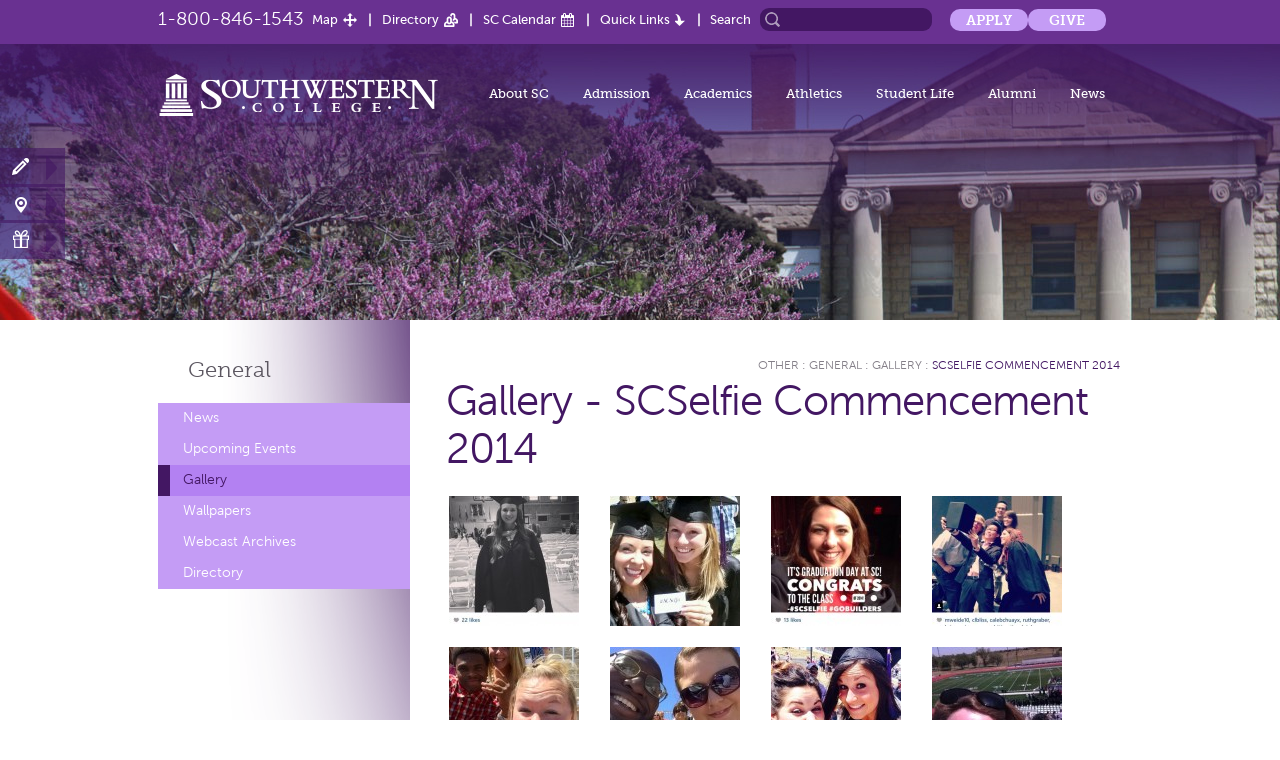

--- FILE ---
content_type: text/html; charset=utf-8
request_url: http://www.sckans.edu/other/general/gallery/view/439/
body_size: 9365
content:
<!DOCTYPE html PUBLIC "-//W3C//DTD XHTML 1.0 Transitional//EN" "http://www.w3.org/TR/xhtml1/DTD/xhtml1-transitional.dtd">
<html xmlns="http://www.w3.org/1999/xhtml">
<head>
	<meta http-equiv="Content-Type" content="text/html; charset=utf-8" />
	<meta name="viewport" content="width=device-width, minimum-scale=1.0, maximum-scale=1.0"/>
	<title>Other - Southwestern College</title>
	<meta name="description" content="">
	<meta name="google-translate-customization" content="119a6e0ce4ea23fc-e4edd5fcbf20f60b-g974459a7f74d385c-16"></meta>
	<script type="text/javascript">var sysUrl  = 'https://www.sckans.edu/';</script>
	<link href="https://www.sckans.edu/template/css/styles.css?v=6626dc7a23cd25d79cfb0dc5c12d08a3" rel="stylesheet" type="text/css" />		<script type="text/javascript" charset="utf-8" src="https://www.sckans.edu/template/js/conf/config.js?2896b6a76f3b7c1eccd3047a421b8511"></script>
	<script type="text/javascript" charset="utf-8" src="https://www.sckans.edu/template/js/libs/jquery-1.11.1.min.js?8101d596b2b8fa35fe3a634ea342d7c3"></script>
	<script type="text/javascript" charset="utf-8" src="https://www.sckans.edu/template/js/libs/modernizr.custom.24658.js?f74124068af64c8e3a53ac9feaf077f4"></script>
	<script type="text/javascript" charset="utf-8" src="https://www.sckans.edu/template/js/libs/blueimp-gallery.min.js?b72d3e7ce30725e0cf0cc28b48442fa4"></script>
	<script type="text/javascript" charset="utf-8" src="https://www.sckans.edu/template/js/libs/jquery.blueimp-gallery.js?e64ab3e1a1328ef7459bfa08983c94c9"></script>
	<script type="text/javascript" charset="utf-8" src="https://www.sckans.edu/template/js/libs/jquery-migrate-1.2.1.min.js?eb05d8d73b5b13d8d84308a4751ece96"></script>
	<script type="text/javascript" charset="utf-8" src="https://www.sckans.edu/template/js/libs/jquery.slick.js?bd47df405c83036eaaf09d34c9fac7bc"></script>
	<script type="text/javascript" charset="utf-8" src="https://www.sckans.edu/template/js/libs/jquery.class.extend.js?16aa5a7187c5dba22e112b1cddd016bd"></script>
	<script type="text/javascript" charset="utf-8" src="https://www.sckans.edu/template/js/libs/velocity.min.js?195ea0fceea6e450e3bb0a2160c0102a"></script>
	<script type="text/javascript" charset="utf-8" src="https://www.sckans.edu/template/js/libs/velocity.ui.min.js?d1880aa07d71a1af029bb12440fd8f87"></script>
	<script type="text/javascript" charset="utf-8" src="https://www.sckans.edu/template/js/libs/waypoints.min.js?5eab1a823ae8d3b4741a1b66e34018cc"></script>
	<script type="text/javascript" charset="utf-8" src="https://www.sckans.edu/template/js/libs/skrollr.min.js?f9cac9e051c503a013b6406dd0882e36"></script>
	<script type="text/javascript" charset="utf-8" src="https://www.sckans.edu/template/js/libs/jquery-ui.js?7822382c4912290b408981a139e9b912"></script>
	<script type="text/javascript" charset="utf-8" src="https://www.sckans.edu/template/js/libs/parsley.js?7199fdb5be97a5b7e8088bf6d2c9e438"></script>
	<script type="text/javascript" charset="utf-8" src="https://www.sckans.edu/template/js/libs/countUp.js?1402042a39a3b26174e774c835c87a7e"></script>
	<script type="text/javascript" charset="utf-8" src="https://www.sckans.edu/template/js/conf/config.js?2896b6a76f3b7c1eccd3047a421b8511"></script>
	<script type="text/javascript" charset="utf-8" src="https://www.sckans.edu/template/js/app/main.js?6a020f16ba103462f9a23fedeba3e659"></script>
		<!--[if IE]><script type="text/javascript" src="https://www.sckans.edu/template/js/libs/ie.js"></script><![endif]-->
		<script type="text/javascript">
	var gaJsHost = (("https:" == document.location.protocol) ? "https://ssl." : "http://www.");
	document.write(unescape("%3Cscript src='" + gaJsHost + "google-analytics.com/ga.js' type='text/javascript'%3E%3C/script%3E"));
	</script>
	<script type="text/javascript">
	try {
	var pageTracker = _gat._getTracker("UA-7831984-1");
	pageTracker._trackPageview();
	} catch(err) {}</script>
		<!--[if lte IE 9]>
		<link rel="stylesheet" type="text/css" href="https://www.sckans.edu/template/css/ie-lte9.css" />
	<![endif]-->
	<meta name="google-site-verification" content="NMAwst_Q_GiRl9iYP4iotVEq7wb9cA-ZeCa8gpEIz1A" />

		<!-- Google Tag Manager -->
	<script>(function(w,d,s,l,i){w[l]=w[l]||[];w[l].push({'gtm.start':
	new Date().getTime(),event:'gtm.js'});var f=d.getElementsByTagName(s)[0],
	j=d.createElement(s),dl=l!='dataLayer'?'&l='+l:'';j.async=true;j.src=
	'https://www.googletagmanager.com/gtm.js?id='+i+dl;f.parentNode.insertBefore(j,f);
	})(window,document,'script','dataLayer','GTM-N9JV4B7P');</script>
	<!-- End Google Tag Manager -->
	
	<!-- Google Tag Manager (noscript) -->
<noscript><iframe src="https://www.googletagmanager.com/ns.html?id=GTM-N9JV4B7P"
height="0" width="0" style="display:none;visibility:hidden"></iframe></noscript>
<!-- End Google Tag Manager (noscript) -->
	
	
	<!-- Markup (JSON-LD) structured in schema.org START -->
<script type="application/ld+json">
[null]
</script>
<!-- Markup (JSON-LD) structured in schema.org END -->
</head>

<body id="view" class="other galleries internal">


<div id="skrollr-body">

<div class="wrapper">
	
	<header id="header">
 <!--   -->
			<div class="upper-header">
			<div class="holder clearfix">
				<a href="tel:1-800-846-1543" class="phone">1-800-846-1543</a>
				<nav class="addnav">
					<ul>
						<li class="map"><a href="https://www.sckans.edu/maps-and-directions/">Map</a></li>
						<li class="directory"><a href="https://www.sckans.edu/directory/">Directory</a></li>
						<li class="calender"><a href="https://www.sckans.edu/news-and-events/calendar/">SC Calendar</a></li>
													<li class="quick-links">
							  <a href="#">Quick Links</a>
							  <ul class="dropdown-menu clearfix">
									<div class="drodown-col">
																		  <li><a href="https://learn.sckans.edu/" target="_blank">Blackboard</a></li>
																		  <li><a href="https://office.sckans.edu/" target="_blank">Webmail/Office 365</a></li>
																		  <li><a href="https://selfservice.sckans.edu/" target="_blank">Self-Service</a></li>
																		  <li><a href="https://www.sckans.edu/student-services/builderhealth/" target="_blank">BuilderHealth</a></li>
																		  <li><a href="https://www.sckans.edu/student-services/information-technology/" target="_blank">Guest Wi-Fi</a></li>
																		  <li><a href="https://www.sckans.edu/student-services/information-technology/" target="_blank">IT Helpdesk</a></li>
																		  <li><a href="https://www.sckans.edu/library/" target="_blank">Library</a></li>
																		  <li><a href="https://www.sckans.edu/bookstore" target="_blank">Bookstore</a></li>
																		  <li><a href="https://www.paycomonline.net/v4/ee/ee-login.php" target="_blank">Paycom</a></li>
																		  <li><a href="https://sckans.ricohtrac.com/" target="_blank">TRAC</a></li>
																		  <li><a href="https://www.sckans.edu/other/plant-operations-sodexo-campus-services/" target="_blank">Maintenance Request</a></li>
																		</div>
								</ul>
							</li>
											</ul>
				</nav>
				<form action="https://www.sckans.edu/search/" class="search-form">
					<fieldset>
						<label for="search">Search</label>
						<div class="box">
							<input id="search" type="search"  class="text" name="s" value="">
							<input type="submit" value="search">
						</div>
					</fieldset>
				</form>
					<ul class="additional-links">
				<li><a href="https://sckans.edu/apply">Apply</a></li>
				<li><a href="https://sckans.edu/give">Give</a></li>
				</ul>
			</div>
		</div>
    		<div class="header-holder">
			<strong class="logo">
		        		        	<a href="https://www.sckans.edu/campus/"><img src="https://www.sckans.edu/template/images/2014/logo.png" alt="SouthwesternCollege"></a>
		        

      		</strong>
      			<nav id="nav" class="open-close">
				<a href="#" class="opener">Menu</a>
				<ul class="slide">
					<li id="navAboutSC">
					  <a href="https://www.sckans.edu/about/">About SC</a>
					  <ul class="dropdown-menu">
					      						<li>
  						  <a href="https://www.sckans.edu/about/quick-facts/" >Quick Facts</a>
  						    						</li>
  						  						<li>
  						  <a href="https://www.sckans.edu/about/history/" >History</a>
  						    						</li>
  						  						<li>
  						  <a href="https://www.sckans.edu/about/administrative-offices/" >Administrative Offices</a>
  						    						</li>
  						  						<li>
  						  <a href="https://www.sckans.edu/about/registrar/" >Registrar</a>
  						    						</li>
  						  						<li>
  						  <a href="https://www.sckans.edu/about/campus-tour/" >Campus Tour</a>
  						    						</li>
  						  						<li>
  						  <a href="https://www.sckans.edu/about/traditions/" >Traditions</a>
  						    						</li>
  						  						<li>
  						  <a href="https://www.sckans.edu/about/faqs/" >FAQs</a>
  						    						</li>
  						  						<li>
  						  <a href="https://www.sckans.edu/about/employment/" >Employment At SC</a>
  						    						</li>
  						  						<li>
  						  <a href="https://www.sckans.edu/about/mission/" >Mission</a>
  						    						</li>
  						  						<li>
  						  <a href="https://www.sckans.edu/about/helpful-forms-and-links/" >Helpful Forms & Links</a>
  						    						</li>
  						  						<li>
  						  <a href="https://www.sckans.edu/about/affiliated-institutes/" >Affiliated Institutes</a>
  						    						  <ul class="dropdown-menu">
                  <li><a href="http://www.institutefordiscipleship.org/" target="_blank">Institute for Discipleship</a></li>
                  <li><a href="http://www.sckans.edu/other/sc-learning-center">SC Learning Center</a></li>
							  </ul>
							    						</li>
  											  </ul>
					</li>

					<li id="navAdmission">
						<a href="https://www.sckans.edu/admissions/">Admission</a>
						<ul class="dropdown-menu">
							<li><a href="https://www.sckans.edu/admissions/about-sc/">About SC</a><ul class='dropdown-menu'><li>
							<a href="https://www.sckans.edu/admissions/degrees/">Degrees</a></li><li>
							<a href="https://www.sckans.edu/admissions/location/">Location</a></li><li>
							<a href="https://www.sckans.edu/admissions/campus-life/">Campus Life</a></li><li>
							<a href="https://www.sckans.edu/admissions/athletics--activities/">Athletics & Activities</a></li><li>
							<a href="https://www.sckans.edu/admissions/parents--families/">Parents & Families</a></li></ul></li><li><a href="https://www.sckans.edu/admissions/admission-process/">Admission Process</a><ul class='dropdown-menu'><li>
							<a href="https://www.sckans.edu/admissions/apply-now/">Apply Now</a></li><li>
							<a href="https://www.sckans.edu/admissions/international-students/">International Students</a></li><li>
							<a href="https://www.sckans.edu/admissions/transfer-to-sc/">Transfer to SC</a></li></ul></li><li><a href="https://www.sckans.edu/admissions/financial-aid/">Financial Aid</a><ul class='dropdown-menu'><li>
							<a href="https://www.sckans.edu/admissions/applying-for-financial-aid/">Applying for Financial Aid</a></li><li>
							<a href="https://www.sckans.edu/admissions/affordability/">Affordability</a></li><li>
							<a href="https://www.sckans.edu/admissions/scholarships--grants/">Scholarships & Grants</a></li></ul></li><li><a href="https://www.sckans.edu/admissions/return-on-investment/">Return On Investment</a><ul class='dropdown-menu'><li>
							<a href="https://www.sckans.edu/admissions/is-college-worth-it/">Is College Worth It?</a></li><li>
							<a href="https://www.sckans.edu/admissions/earnings-gap/">Earnings Gap</a></li><li>
							<a href="https://www.sckans.edu/admissions/straight-talk-for-parents/">Straight Talk for Parents</a></li><li>
							<a href="https://www.sckans.edu/admissions/what-are-sc-grads-doing/">What Are SC Grads Doing?</a></li></ul></li><li><a href="https://www.sckans.edu/admissions/visit-sc/">Visit SC</a><ul class='dropdown-menu'><li>
							<a href="https://www.sckans.edu/admissions/schedule-a-visit/">Schedule a Visit</a></li><li>
							<a href="https://www.sckans.edu/admissions/directions/">Directions</a></li><li>
							<a href="https://www.sckans.edu/admissions/college-fairs/">College Fairs</a></li></ul></li><li><a href="https://www.sckans.edu/admissions/contact-us/">Contact Us</a></li><li><a href="https://www.sckans.edu/admissions/more-information/">More Information</a></li><li><a href="https://www.sckans.edu/admissions/builder-profiles/">Builder Profiles</a><ul class='dropdown-menu'><li>
							<a href="https://www.sckans.edu/admissions/jay-buffum/">Jay Buffum</a></li><li>
							<a href="https://www.sckans.edu/admissions/marissa-evans/">Marissa Evans</a></li><li>
							<a href="https://www.sckans.edu/admissions/myron-fisher/">Myron Fisher</a></li><li>
							<a href="https://www.sckans.edu/admissions/kaela-massey/">Kaela Massey</a></li><li>
							<a href="https://www.sckans.edu/admissions/tony-mendoza/">Tony Mendoza</a></li><li>
							<a href="https://www.sckans.edu/admissions/tierney-sutton/">Tierney Sutton</a></li><li>
							<a href="https://www.sckans.edu/admissions/hanna-white/">Hanna White</a></li></ul></li><li><a href="https://www.sckans.edu/admissions/directory/">Directory</a></li>						</ul>
					</li>


					<li id="navAcademics">
					  <a href="https://www.sckans.edu/academics/">Academics</a>
				  	<ul class="dropdown-menu">
  						<li><a href="https://www.sckans.edu/undergraduate/">Undergraduate</a>
  							<ul class="dropdown-menu">
<li><a href="https://www.sckans.edu/undergraduate/biology/">Biology</a></li>
<li><a href="https://www.sckans.edu/undergraduate/business/">Business</a></li>
<li><a href="https://www.sckans.edu/undergraduate/chemistry/">Chemistry</a></li>
<li><a href="https://www.sckans.edu/undergraduate/communication/">Communication</a></li>
<li><a href="https://www.sckans.edu/undergraduate/computer-science/">Computer Science</a></li>
<li><a href="https://www.sckans.edu/undergraduate/criminal-justice/">Criminal Justice & Legal Studies</a></li>
<li><a href="https://www.sckans.edu/undergraduate/digital-arts/">Digital Arts</a></li>
<li><a href="https://www.sckans.edu/undergraduate/education/">Education</a></li>
<li><a href="https://www.sckans.edu/undergraduate/english/">English</a></li>
<li><a href="https://www.sckans.edu/undergraduate/general-studies/">General Studies</a></li>
<li><a href="https://www.sckans.edu/undergraduate/health-science/">Health Science</a></li>
<li><a href="https://www.sckans.edu/undergraduate/honors-program/">Honors Program</a></li>
<li><a href="https://www.sckans.edu/undergraduate/liberal-arts-and-sciences/">Liberal Arts & Sciences</a></li>
<li><a href="https://www.sckans.edu/undergraduate/mathematics/">Mathematics</a></li>
<li><a href="https://www.sckans.edu/undergraduate/nursing/">Nursing</a></li>
<li><a href="https://www.sckans.edu/undergraduate/philosophy-religion/">Philosophy & Religion</a></li>
<li><a href="https://www.sckans.edu/undergraduate/physical-education/">Physical Education</a></li>
<li><a href="https://www.sckans.edu/undergraduate/psychology/">Psychology</a></li>
<li><a href="https://www.sckans.edu/undergraduate/sustainability-and-environmental-studies/">Sustainability & Environmental Studies</a></li>
</ul>
  						</li>
  						<li><a href="https://www.sckans.edu/graduate/">Graduate</a>
  							<ul class="dropdown-menu">
<li><a href="https://www.sckans.edu/graduate/business-mba/">Business (MBA)</a></li>
<li><a href="https://www.sckans.edu/graduate/doctor-of-medical-science-dmsc/">Doctor of Medical Science (DMSc)</a></li>
<li><a href="https://www.sckans.edu/graduate/education-med/">Education (MED/EdD)</a></li>
<li><a href="https://www.sckans.edu/graduate/physician-associate-studies/">Physician Associate Studies</a></li>
<li><a href="https://www.sckans.edu/graduate/online-programs/">PS/Global Online Programs</a></li>
</ul>
  						</li>
  						<li><a href="https://www.sckans.edu/library/">Library</a></li>
  						<li><a href="http://www.sckans.edu/other/faculty-resources" >Faculty Resources</a></li>						
  					</ul>
					</li>
					<li id="navAthletics"><a href="http://www.buildersports.com/" target="_blank">Athletics</a></li>
					<li id="navStudentLife">
					  <a href="https://www.sckans.edu/student-life/">Student Life</a>
					  <ul class="dropdown-menu">
  						<li><a href="https://www.sckans.edu/activities/">Activities</a>
  							<ul class="dropdown-menu">
<li><a href="https://www.sckans.edu/activities/beta-beta-beta/">Beta Beta Beta</a></li>
<li><a href="https://www.sckans.edu/activities/deca/">Builder DECA</a></li>
<li><a href="https://www.sckans.edu/activities/ministry/">Campus Ministry</a></li>
<li><a href="https://www.sckans.edu/activities/campus-players/">Campus Players</a></li>
<li><a href="https://www.sckans.edu/activities/chapel/">Chapel</a></li>
<li><a href="https://www.sckans.edu/activities/discipleship/">Discipleship</a></li>
<li><a href="https://www.sckans.edu/activities/edbuilders/">EdBuilders</a></li>
<li><a href="https://www.sckans.edu/activities/honors-program/">Honors Program</a></li>
<li><a href="https://www.sckans.edu/activities/interact/">InterAct</a></li>
<li><a href="https://www.sckans.edu/activities/jinx-radio/">Jinx Radio</a></li>
<li><a href="https://www.sckans.edu/activities/leadership/">Leadership</a></li>
<li><a href="https://www.sckans.edu/activities/music/">Music</a></li>
<li><a href="https://www.sckans.edu/activities/pi-gamma-mu/">Pi Gamma Mu</a></li>
<li><a href="https://www.sckans.edu/activities/pre-law/">Pre-Law</a></li>
<li><a href="https://www.sckans.edu/activities/publications/">Publications</a></li>
<li><a href="https://www.sckans.edu/activities/service-learning/">Service Learning</a></li>
<li><a href="https://www.sckans.edu/activities/sga/">SGA</a></li>
<li><a href="https://www.sckans.edu/activities/student-foundation-stufu/">Student Foundation (STUFU) </a></li>
<li><a href="https://www.sckans.edu/activities/student-organizations/">Student Organizations</a></li>
<li><a href="https://www.sckans.edu/activities/theatre-arts/">Theatre Arts</a></li>
<li><a href="https://www.sckans.edu/activities/worship-outreach/">Worship Outreach</a></li>
</ul>
  						</li>
  						<li><a href="https://www.sckans.edu/student-services/">Student Services</a>
  							<ul class="dropdown-menu">
<li><a href="https://www.sckans.edu/student-services/student-accounts/">Billing/Student Accounts</a></li>
<li><a href="https://www.sckans.edu/student-services/blackboard/">Blackboard</a></li>
<li><a href="https://www.sckans.edu/student-services/bookstore/">Bookstore</a></li>
<li><a href="https://www.sckans.edu/student-services/builderhealth/">BuilderHealth</a></li>
<li><a href="https://www.sckans.edu/student-services/builders-abroad/">Builders Abroad</a></li>
<li><a href="https://www.sckans.edu/student-services/campus-life/">Campus Life</a></li>
<li><a href="https://www.sckans.edu/student-services/career-center/">Center for Career & Vocation</a></li>
<li><a href="https://www.sckans.edu/student-services/commencement/">Commencement</a></li>
<li><a href="https://www.sckans.edu/student-services/dining-services/">Dining Services</a></li>
<li><a href="https://www.sckans.edu/student-services/disability-services/">Disability Services</a></li>
<li><a href="https://www.sckans.edu/student-services/financial-aid/">Financial Aid</a></li>
<li><a href="https://www.sckans.edu/student-services/information-technology/">Information Technology - OculusIT</a></li>
<li><a href="https://www.sckans.edu/student-services/international-student-information/">International Student Information</a></li>
<li><a href="https://www.sckans.edu/student-services/library/">Library</a></li>
<li><a href="https://www.sckans.edu/student-services/moundbuilder-market/">Moundbuilder Market</a></li>
<li><a href="https://www.sckans.edu/student-services/quantitative-literacy-center/">Quantitative Literacy Center</a></li>
<li><a href="https://www.sckans.edu/student-services/registrars-office/">Registrar's Office</a></li>
<li><a href="https://www.sckans.edu/student-services/residence-life/">Residence Life</a></li>
<li><a href="https://www.sckans.edu/student-services/safety-and-security/">Safety & Security</a></li>
<li><a href="https://www.sckans.edu/student-services/self-service/">Self-Service</a></li>
<li><a href="https://www.sckans.edu/student-services/student-affairs/">Student Affairs</a></li>
<li><a href="https://www.sckans.edu/student-services/student-success-and-retention/">Student Success & Retention</a></li>
<li><a href="https://www.sckans.edu/student-services/title-ix-sexual-misconduct/">Title IX - Sexual Misconduct</a></li>
</ul>
  						</li>
  					</ul>
					</li>
					<li id="navAlumni">
					  <a href="https://www.sckans.edu/alumni-and-friends/">Alumni</a>
					  <ul class="dropdown-menu left">
  						<li><a href="https://www.sckans.edu/giving-to-sc/">Giving to SC</a>
  							<ul class="dropdown-menu">
<li><a href="https://www.sckans.edu/giving-to-sc/builder-fund/">Builder Fund</a></li>
<li><a href="https://www.sckans.edu/giving-to-sc/donor-spotlight/">Donor Spotlight</a></li>
<li><a href="https://www.sckans.edu/giving-to-sc/gift-planning/">Gift & Estate Planning</a></li>
<li><a href="https://www.sckans.edu/giving-to-sc/institutional-advancement/">Institutional Advancement Staff</a></li>
<li><a href="https://www.sckans.edu/giving-to-sc/make-a-gift/">Make a Gift</a></li>
<li><a href="https://www.sckans.edu/giving-to-sc/memorial-tribute-gifts/">Memorial & Tribute Gifts</a></li>
<li><a href="https://www.sckans.edu/giving-to-sc/recognition-clubs/">Recognition Clubs</a></li>
<li><a href="https://www.sckans.edu/giving-to-sc/gift-options/">Ways to Give</a></li>
</ul>

  						</li>
  				
  						<li><a href="https://www.sckans.edu/connecting-to-sc/">Connecting to SC</a>
  							<ul class="dropdown-menu">
<li><a href="https://www.sckans.edu/connecting-to-sc/alumni-news/">Alumni News</a></li>
<li><a href="https://www.sckans.edu/connecting-to-sc/connect-with-alumni/">Connect with Alumni</a></li>
<li><a href="https://www.sckans.edu/connecting-to-sc/halls-of-fame/">Halls of Fame</a></li>
<li><a href="https://www.sckans.edu/connecting-to-sc/history/">History</a></li>
<li><a href="https://www.sckans.edu/connecting-to-sc/homecoming/">Homecoming</a></li>
<li><a href="https://www.sckans.edu/connecting-to-sc/refer-a-student/">Refer A Student</a></li>
<li><a href="https://www.sckans.edu/connecting-to-sc/sc-merchandise/">SC Merchandise</a></li>
<li><a href="https://www.sckans.edu/connecting-to-sc/the-southwesterner/">The Southwesterner</a></li>
<li><a href="https://www.sckans.edu/connecting-to-sc/transcripts/">Transcripts</a></li>
<li><a href="https://www.sckans.edu/connecting-to-sc/update-your-information/">Update Your Information</a></li>
<li><a href="https://www.sckans.edu/connecting-to-sc/yearbook-archive/">Yearbook Archive</a></li>
</ul>
  						</li>
  					</ul>
					</li>
					<li id="navNews">
					  <a href="https://www.sckans.edu/news-and-events/">News</a>
					  <ul class="dropdown-menu left">
  						  						<li><a href="https://www.sckans.edu/news-and-events/news/" >News</a></li>
  						  						<li><a href="https://www.sckans.edu/news-and-events/calendar/" >Upcoming Events</a></li>
  						  						<li><a href="https://www.sckans.edu/news-and-events/stay-informed/" >Social Media</a></li>
  						  						<li><a href="https://www.sckans.edu/news-and-events/webcasts/" >Webcasts</a></li>
  						  						<li><a href="https://www.sckans.edu/news-and-events/photo-gallery/" >Photo Galleries</a></li>
  						  						<li><a href="https://www.sckans.edu/news-and-events/southwesterner/" >The Southwesterner</a></li>
  						  						<li><a href="https://www.sckans.edu/other/camps-and-conferences/">Camps and Conferences</a></li>
  						<li><a href="https://www.sckans.edu/other/richardson-performing-arts-center/">Richardson Performing Arts Center</a></li>
  					</ul>
					</li>
				</ul>
			</nav>
			<nav class="additional-nav">
				<ul>
					<li class="apply"><a href="https://www.sckans.edu/admissions/apply-now/">Apply Now!</a></li>
					<li class="visit"><a href="https://www.sckans.edu/admissions/visit-sc/">Visit Campus</a></li>
					<li class="gift"><a href="https://www.sckans.edu/makeagift/">Make a Gift</a></li>
				</ul>
			</nav>		</div>
	</header>
	<main id="main" role="main">
				<div class="visual bg-stretch">
				<img src="https://www.sckans.edu/template/images/2014/img2.jpg" alt="SC">
			</div>
										 			<div class="open-close">
				<a href="#" class="opener deparment-opener">Tap for more information</a>
				<nav class="slide asidenav"><ul>
<li class=""><a href="https://www.sckans.edu/other/general/news/">News</a></li><li class=""><a href="https://www.sckans.edu/other/general/calendar/">Upcoming Events</a></li><li class="active"><a href="https://www.sckans.edu/other/general/gallery/">Gallery</a></li><li class=""><a href="https://www.sckans.edu/other/general/wallpapers/">Wallpapers</a></li><li class=""><a href="https://www.sckans.edu/other/general/webcast-archives/">Webcast Archives</a></li><li><a href="https://www.sckans.edu/other/general/directory/">Directory</a></li></ul>
</nav>
			</div>
						<div id="twocolumns">
				<aside id="sidebar">
										<h2><a href="https://www.sckans.edu/other/general/">General</a></h2>
										<nav class="asidenav regular"><ul>
<li class=""><a href="https://www.sckans.edu/other/general/news/">News</a></li><li class=""><a href="https://www.sckans.edu/other/general/calendar/">Upcoming Events</a></li><li class="active"><a href="https://www.sckans.edu/other/general/gallery/">Gallery</a></li><li class=""><a href="https://www.sckans.edu/other/general/wallpapers/">Wallpapers</a></li><li class=""><a href="https://www.sckans.edu/other/general/webcast-archives/">Webcast Archives</a></li><li><a href="https://www.sckans.edu/other/general/directory/">Directory</a></li></ul>
</nav>
				</aside>
				<article id="content">
					<div class="breadCrumbs"><a href="https://www.sckans.edu/other/">Other</a> : <a href="https://www.sckans.edu/other/general/" >General</a> : <a href="https://www.sckans.edu/other/general/gallery/" >Gallery</a> : <a href="https://www.sckans.edu/other/general/gallery/view/439/?scselfie-commencement-2014" class="active">SCSelfie Commencement 2014</a></div>
									<h1>Gallery - SCSelfie Commencement 2014</h1><div id="photo-gallery-items">						<div class="gallery-item"><a href="https://www.sckans.edu/file/8366?g&l" rel="lightbox[album]" title="SCSelfie Commencement 2014 - SCSelfie Commencement 2014"><img src="https://www.sckans.edu/file/8366?g&s" alt="SCSelfie Commencement 2014" /></a></div>						<div class="gallery-item"><a href="https://www.sckans.edu/file/8367?g&l" rel="lightbox[album]" title="SCSelfie Commencement 2014 - SCSelfie Commencement 2014"><img src="https://www.sckans.edu/file/8367?g&s" alt="SCSelfie Commencement 2014" /></a></div>						<div class="gallery-item"><a href="https://www.sckans.edu/file/8368?g&l" rel="lightbox[album]" title="SCSelfie Commencement 2014 - SCSelfie Commencement 2014"><img src="https://www.sckans.edu/file/8368?g&s" alt="SCSelfie Commencement 2014" /></a></div>						<div class="gallery-item"><a href="https://www.sckans.edu/file/8369?g&l" rel="lightbox[album]" title="SCSelfie Commencement 2014 - SCSelfie Commencement 2014"><img src="https://www.sckans.edu/file/8369?g&s" alt="SCSelfie Commencement 2014" /></a></div>						<div class="gallery-item"><a href="https://www.sckans.edu/file/8370?g&l" rel="lightbox[album]" title="SCSelfie Commencement 2014 - SCSelfie Commencement 2014"><img src="https://www.sckans.edu/file/8370?g&s" alt="SCSelfie Commencement 2014" /></a></div>						<div class="gallery-item"><a href="https://www.sckans.edu/file/8371?g&l" rel="lightbox[album]" title="SCSelfie Commencement 2014 - SCSelfie Commencement 2014"><img src="https://www.sckans.edu/file/8371?g&s" alt="SCSelfie Commencement 2014" /></a></div>						<div class="gallery-item"><a href="https://www.sckans.edu/file/8372?g&l" rel="lightbox[album]" title="SCSelfie Commencement 2014 - SCSelfie Commencement 2014"><img src="https://www.sckans.edu/file/8372?g&s" alt="SCSelfie Commencement 2014" /></a></div>						<div class="gallery-item"><a href="https://www.sckans.edu/file/8373?g&l" rel="lightbox[album]" title="SCSelfie Commencement 2014 - SCSelfie Commencement 2014"><img src="https://www.sckans.edu/file/8373?g&s" alt="SCSelfie Commencement 2014" /></a></div>						<div class="gallery-item"><a href="https://www.sckans.edu/file/8374?g&l" rel="lightbox[album]" title="SCSelfie Commencement 2014 - SCSelfie Commencement 2014"><img src="https://www.sckans.edu/file/8374?g&s" alt="SCSelfie Commencement 2014" /></a></div>						<div class="gallery-item"><a href="https://www.sckans.edu/file/8375?g&l" rel="lightbox[album]" title="SCSelfie Commencement 2014 - SCSelfie Commencement 2014"><img src="https://www.sckans.edu/file/8375?g&s" alt="SCSelfie Commencement 2014" /></a></div>						<div class="gallery-item"><a href="https://www.sckans.edu/file/8376?g&l" rel="lightbox[album]" title="SCSelfie Commencement 2014 - SCSelfie Commencement 2014"><img src="https://www.sckans.edu/file/8376?g&s" alt="SCSelfie Commencement 2014" /></a></div>						<div class="gallery-item"><a href="https://www.sckans.edu/file/8377?g&l" rel="lightbox[album]" title="SCSelfie Commencement 2014 - SCSelfie Commencement 2014"><img src="https://www.sckans.edu/file/8377?g&s" alt="SCSelfie Commencement 2014" /></a></div>						<div class="gallery-item"><a href="https://www.sckans.edu/file/8378?g&l" rel="lightbox[album]" title="SCSelfie Commencement 2014 - SCSelfie Commencement 2014"><img src="https://www.sckans.edu/file/8378?g&s" alt="SCSelfie Commencement 2014" /></a></div>						<div class="gallery-item"><a href="https://www.sckans.edu/file/8379?g&l" rel="lightbox[album]" title="SCSelfie Commencement 2014 - SCSelfie Commencement 2014"><img src="https://www.sckans.edu/file/8379?g&s" alt="SCSelfie Commencement 2014" /></a></div>						<div class="gallery-item"><a href="https://www.sckans.edu/file/8380?g&l" rel="lightbox[album]" title="SCSelfie Commencement 2014 - SCSelfie Commencement 2014"><img src="https://www.sckans.edu/file/8380?g&s" alt="SCSelfie Commencement 2014" /></a></div>						<div class="gallery-item"><a href="https://www.sckans.edu/file/8381?g&l" rel="lightbox[album]" title="SCSelfie Commencement 2014 - SCSelfie Commencement 2014"><img src="https://www.sckans.edu/file/8381?g&s" alt="SCSelfie Commencement 2014" /></a></div>						<div class="gallery-item"><a href="https://www.sckans.edu/file/8382?g&l" rel="lightbox[album]" title="SCSelfie Commencement 2014 - SCSelfie Commencement 2014"><img src="https://www.sckans.edu/file/8382?g&s" alt="SCSelfie Commencement 2014" /></a></div>						<div class="gallery-item"><a href="https://www.sckans.edu/file/8383?g&l" rel="lightbox[album]" title="SCSelfie Commencement 2014 - SCSelfie Commencement 2014"><img src="https://www.sckans.edu/file/8383?g&s" alt="SCSelfie Commencement 2014" /></a></div>						<div class="gallery-item"><a href="https://www.sckans.edu/file/8384?g&l" rel="lightbox[album]" title="SCSelfie Commencement 2014 - SCSelfie Commencement 2014"><img src="https://www.sckans.edu/file/8384?g&s" alt="SCSelfie Commencement 2014" /></a></div>						<div class="gallery-item"><a href="https://www.sckans.edu/file/8385?g&l" rel="lightbox[album]" title="SCSelfie Commencement 2014 - SCSelfie Commencement 2014"><img src="https://www.sckans.edu/file/8385?g&s" alt="SCSelfie Commencement 2014" /></a></div>						<div class="gallery-item"><a href="https://www.sckans.edu/file/8386?g&l" rel="lightbox[album]" title="SCSelfie Commencement 2014 - SCSelfie Commencement 2014"><img src="https://www.sckans.edu/file/8386?g&s" alt="SCSelfie Commencement 2014" /></a></div>						<div class="gallery-item"><a href="https://www.sckans.edu/file/8387?g&l" rel="lightbox[album]" title="SCSelfie Commencement 2014 - SCSelfie Commencement 2014"><img src="https://www.sckans.edu/file/8387?g&s" alt="SCSelfie Commencement 2014" /></a></div>						<div class="gallery-item"><a href="https://www.sckans.edu/file/8388?g&l" rel="lightbox[album]" title="SCSelfie Commencement 2014 - SCSelfie Commencement 2014"><img src="https://www.sckans.edu/file/8388?g&s" alt="SCSelfie Commencement 2014" /></a></div>						<div class="gallery-item"><a href="https://www.sckans.edu/file/8389?g&l" rel="lightbox[album]" title="SCSelfie Commencement 2014 - SCSelfie Commencement 2014"><img src="https://www.sckans.edu/file/8389?g&s" alt="SCSelfie Commencement 2014" /></a></div>						<div class="gallery-item"><a href="https://www.sckans.edu/file/8390?g&l" rel="lightbox[album]" title="SCSelfie Commencement 2014 - SCSelfie Commencement 2014"><img src="https://www.sckans.edu/file/8390?g&s" alt="SCSelfie Commencement 2014" /></a></div>						<div class="gallery-item"><a href="https://www.sckans.edu/file/8391?g&l" rel="lightbox[album]" title="SCSelfie Commencement 2014 - SCSelfie Commencement 2014"><img src="https://www.sckans.edu/file/8391?g&s" alt="SCSelfie Commencement 2014" /></a></div>						<div class="gallery-item"><a href="https://www.sckans.edu/file/8392?g&l" rel="lightbox[album]" title="SCSelfie Commencement 2014 - SCSelfie Commencement 2014"><img src="https://www.sckans.edu/file/8392?g&s" alt="SCSelfie Commencement 2014" /></a></div>						<div class="gallery-item"><a href="https://www.sckans.edu/file/8393?g&l" rel="lightbox[album]" title="SCSelfie Commencement 2014 - SCSelfie Commencement 2014"><img src="https://www.sckans.edu/file/8393?g&s" alt="SCSelfie Commencement 2014" /></a></div>						<div class="gallery-item"><a href="https://www.sckans.edu/file/8394?g&l" rel="lightbox[album]" title="SCSelfie Commencement 2014 - SCSelfie Commencement 2014"><img src="https://www.sckans.edu/file/8394?g&s" alt="SCSelfie Commencement 2014" /></a></div>						<div class="gallery-item"><a href="https://www.sckans.edu/file/8395?g&l" rel="lightbox[album]" title="SCSelfie Commencement 2014 - SCSelfie Commencement 2014"><img src="https://www.sckans.edu/file/8395?g&s" alt="SCSelfie Commencement 2014" /></a></div>						<div class="gallery-item"><a href="https://www.sckans.edu/file/8396?g&l" rel="lightbox[album]" title="SCSelfie Commencement 2014 - SCSelfie Commencement 2014"><img src="https://www.sckans.edu/file/8396?g&s" alt="SCSelfie Commencement 2014" /></a></div>						<div class="gallery-item"><a href="https://www.sckans.edu/file/8397?g&l" rel="lightbox[album]" title="SCSelfie Commencement 2014 - SCSelfie Commencement 2014"><img src="https://www.sckans.edu/file/8397?g&s" alt="SCSelfie Commencement 2014" /></a></div>						<div class="gallery-item"><a href="https://www.sckans.edu/file/8398?g&l" rel="lightbox[album]" title="SCSelfie Commencement 2014 - SCSelfie Commencement 2014"><img src="https://www.sckans.edu/file/8398?g&s" alt="SCSelfie Commencement 2014" /></a></div>						<div class="gallery-item"><a href="https://www.sckans.edu/file/8399?g&l" rel="lightbox[album]" title="SCSelfie Commencement 2014 - SCSelfie Commencement 2014"><img src="https://www.sckans.edu/file/8399?g&s" alt="SCSelfie Commencement 2014" /></a></div>						<div class="gallery-item"><a href="https://www.sckans.edu/file/8400?g&l" rel="lightbox[album]" title="SCSelfie Commencement 2014 - SCSelfie Commencement 2014"><img src="https://www.sckans.edu/file/8400?g&s" alt="SCSelfie Commencement 2014" /></a></div>						<div class="gallery-item"><a href="https://www.sckans.edu/file/8401?g&l" rel="lightbox[album]" title="SCSelfie Commencement 2014 - SCSelfie Commencement 2014"><img src="https://www.sckans.edu/file/8401?g&s" alt="SCSelfie Commencement 2014" /></a></div>						<div class="gallery-item"><a href="https://www.sckans.edu/file/8402?g&l" rel="lightbox[album]" title="SCSelfie Commencement 2014 - SCSelfie Commencement 2014"><img src="https://www.sckans.edu/file/8402?g&s" alt="SCSelfie Commencement 2014" /></a></div>						<div class="gallery-item"><a href="https://www.sckans.edu/file/8403?g&l" rel="lightbox[album]" title="SCSelfie Commencement 2014 - SCSelfie Commencement 2014"><img src="https://www.sckans.edu/file/8403?g&s" alt="SCSelfie Commencement 2014" /></a></div>						<div class="gallery-item"><a href="https://www.sckans.edu/file/8404?g&l" rel="lightbox[album]" title="SCSelfie Commencement 2014 - SCSelfie Commencement 2014"><img src="https://www.sckans.edu/file/8404?g&s" alt="SCSelfie Commencement 2014" /></a></div>						<div class="gallery-item"><a href="https://www.sckans.edu/file/8405?g&l" rel="lightbox[album]" title="SCSelfie Commencement 2014 - SCSelfie Commencement 2014"><img src="https://www.sckans.edu/file/8405?g&s" alt="SCSelfie Commencement 2014" /></a></div>						<div class="gallery-item"><a href="https://www.sckans.edu/file/8406?g&l" rel="lightbox[album]" title="SCSelfie Commencement 2014 - SCSelfie Commencement 2014"><img src="https://www.sckans.edu/file/8406?g&s" alt="SCSelfie Commencement 2014" /></a></div>						<div class="gallery-item"><a href="https://www.sckans.edu/file/8407?g&l" rel="lightbox[album]" title="SCSelfie Commencement 2014 - SCSelfie Commencement 2014"><img src="https://www.sckans.edu/file/8407?g&s" alt="SCSelfie Commencement 2014" /></a></div>						<div class="gallery-item"><a href="https://www.sckans.edu/file/8408?g&l" rel="lightbox[album]" title="SCSelfie Commencement 2014 - SCSelfie Commencement 2014"><img src="https://www.sckans.edu/file/8408?g&s" alt="SCSelfie Commencement 2014" /></a></div>						<div class="gallery-item"><a href="https://www.sckans.edu/file/8409?g&l" rel="lightbox[album]" title="SCSelfie Commencement 2014 - SCSelfie Commencement 2014"><img src="https://www.sckans.edu/file/8409?g&s" alt="SCSelfie Commencement 2014" /></a></div>						<div class="gallery-item"><a href="https://www.sckans.edu/file/8410?g&l" rel="lightbox[album]" title="SCSelfie Commencement 2014 - SCSelfie Commencement 2014"><img src="https://www.sckans.edu/file/8410?g&s" alt="SCSelfie Commencement 2014" /></a></div>						<div class="gallery-item"><a href="https://www.sckans.edu/file/8411?g&l" rel="lightbox[album]" title="SCSelfie Commencement 2014 - SCSelfie Commencement 2014"><img src="https://www.sckans.edu/file/8411?g&s" alt="SCSelfie Commencement 2014" /></a></div>						<div class="gallery-item"><a href="https://www.sckans.edu/file/8412?g&l" rel="lightbox[album]" title="SCSelfie Commencement 2014 - SCSelfie Commencement 2014"><img src="https://www.sckans.edu/file/8412?g&s" alt="SCSelfie Commencement 2014" /></a></div>						<div class="gallery-item"><a href="https://www.sckans.edu/file/8413?g&l" rel="lightbox[album]" title="SCSelfie Commencement 2014 - SCSelfie Commencement 2014"><img src="https://www.sckans.edu/file/8413?g&s" alt="SCSelfie Commencement 2014" /></a></div>						<div class="gallery-item"><a href="https://www.sckans.edu/file/8414?g&l" rel="lightbox[album]" title="SCSelfie Commencement 2014 - SCSelfie Commencement 2014"><img src="https://www.sckans.edu/file/8414?g&s" alt="SCSelfie Commencement 2014" /></a></div>						<div class="gallery-item"><a href="https://www.sckans.edu/file/8415?g&l" rel="lightbox[album]" title="SCSelfie Commencement 2014 - SCSelfie Commencement 2014"><img src="https://www.sckans.edu/file/8415?g&s" alt="SCSelfie Commencement 2014" /></a></div>						<div class="gallery-item"><a href="https://www.sckans.edu/file/8416?g&l" rel="lightbox[album]" title="SCSelfie Commencement 2014 - SCSelfie Commencement 2014"><img src="https://www.sckans.edu/file/8416?g&s" alt="SCSelfie Commencement 2014" /></a></div>						<div class="gallery-item"><a href="https://www.sckans.edu/file/8417?g&l" rel="lightbox[album]" title="SCSelfie Commencement 2014 - SCSelfie Commencement 2014"><img src="https://www.sckans.edu/file/8417?g&s" alt="SCSelfie Commencement 2014" /></a></div>						<div class="gallery-item"><a href="https://www.sckans.edu/file/8418?g&l" rel="lightbox[album]" title="SCSelfie Commencement 2014 - SCSelfie Commencement 2014"><img src="https://www.sckans.edu/file/8418?g&s" alt="SCSelfie Commencement 2014" /></a></div>						<div class="gallery-item"><a href="https://www.sckans.edu/file/8419?g&l" rel="lightbox[album]" title="SCSelfie Commencement 2014 - SCSelfie Commencement 2014"><img src="https://www.sckans.edu/file/8419?g&s" alt="SCSelfie Commencement 2014" /></a></div>						<div class="gallery-item"><a href="https://www.sckans.edu/file/8420?g&l" rel="lightbox[album]" title="SCSelfie Commencement 2014 - SCSelfie Commencement 2014"><img src="https://www.sckans.edu/file/8420?g&s" alt="SCSelfie Commencement 2014" /></a></div>						<div class="gallery-item"><a href="https://www.sckans.edu/file/8421?g&l" rel="lightbox[album]" title="SCSelfie Commencement 2014 - SCSelfie Commencement 2014"><img src="https://www.sckans.edu/file/8421?g&s" alt="SCSelfie Commencement 2014" /></a></div>						<div class="gallery-item"><a href="https://www.sckans.edu/file/8422?g&l" rel="lightbox[album]" title="SCSelfie Commencement 2014 - SCSelfie Commencement 2014"><img src="https://www.sckans.edu/file/8422?g&s" alt="SCSelfie Commencement 2014" /></a></div>						<div class="gallery-item"><a href="https://www.sckans.edu/file/8423?g&l" rel="lightbox[album]" title="SCSelfie Commencement 2014 - SCSelfie Commencement 2014"><img src="https://www.sckans.edu/file/8423?g&s" alt="SCSelfie Commencement 2014" /></a></div>						<div class="gallery-item"><a href="https://www.sckans.edu/file/8424?g&l" rel="lightbox[album]" title="SCSelfie Commencement 2014 - SCSelfie Commencement 2014"><img src="https://www.sckans.edu/file/8424?g&s" alt="SCSelfie Commencement 2014" /></a></div>						<div class="gallery-item"><a href="https://www.sckans.edu/file/8425?g&l" rel="lightbox[album]" title="SCSelfie Commencement 2014 - SCSelfie Commencement 2014"><img src="https://www.sckans.edu/file/8425?g&s" alt="SCSelfie Commencement 2014" /></a></div>						<div class="gallery-item"><a href="https://www.sckans.edu/file/8426?g&l" rel="lightbox[album]" title="SCSelfie Commencement 2014 - SCSelfie Commencement 2014"><img src="https://www.sckans.edu/file/8426?g&s" alt="SCSelfie Commencement 2014" /></a></div>						<div class="gallery-item"><a href="https://www.sckans.edu/file/8427?g&l" rel="lightbox[album]" title="SCSelfie Commencement 2014 - SCSelfie Commencement 2014"><img src="https://www.sckans.edu/file/8427?g&s" alt="SCSelfie Commencement 2014" /></a></div>						<div class="gallery-item"><a href="https://www.sckans.edu/file/8428?g&l" rel="lightbox[album]" title="SCSelfie Commencement 2014 - SCSelfie Commencement 2014"><img src="https://www.sckans.edu/file/8428?g&s" alt="SCSelfie Commencement 2014" /></a></div>						<div class="gallery-item"><a href="https://www.sckans.edu/file/8429?g&l" rel="lightbox[album]" title="SCSelfie Commencement 2014 - SCSelfie Commencement 2014"><img src="https://www.sckans.edu/file/8429?g&s" alt="SCSelfie Commencement 2014" /></a></div>						<div class="gallery-item"><a href="https://www.sckans.edu/file/8430?g&l" rel="lightbox[album]" title="SCSelfie Commencement 2014 - SCSelfie Commencement 2014"><img src="https://www.sckans.edu/file/8430?g&s" alt="SCSelfie Commencement 2014" /></a></div>						<div class="gallery-item"><a href="https://www.sckans.edu/file/8431?g&l" rel="lightbox[album]" title="SCSelfie Commencement 2014 - SCSelfie Commencement 2014"><img src="https://www.sckans.edu/file/8431?g&s" alt="SCSelfie Commencement 2014" /></a></div>						<div class="gallery-item"><a href="https://www.sckans.edu/file/8433?g&l" rel="lightbox[album]" title="SCSelfie Commencement 2014 - SCSelfie Commencement 2014"><img src="https://www.sckans.edu/file/8433?g&s" alt="SCSelfie Commencement 2014" /></a></div>						<div class="gallery-item"><a href="https://www.sckans.edu/file/8434?g&l" rel="lightbox[album]" title="SCSelfie Commencement 2014 - SCSelfie Commencement 2014"><img src="https://www.sckans.edu/file/8434?g&s" alt="SCSelfie Commencement 2014" /></a></div>						<div class="gallery-item"><a href="https://www.sckans.edu/file/8435?g&l" rel="lightbox[album]" title="SCSelfie Commencement 2014 - SCSelfie Commencement 2014"><img src="https://www.sckans.edu/file/8435?g&s" alt="SCSelfie Commencement 2014" /></a></div>						<div class="gallery-item"><a href="https://www.sckans.edu/file/8436?g&l" rel="lightbox[album]" title="SCSelfie Commencement 2014 - SCSelfie Commencement 2014"><img src="https://www.sckans.edu/file/8436?g&s" alt="SCSelfie Commencement 2014" /></a></div>						<div class="gallery-item"><a href="https://www.sckans.edu/file/8437?g&l" rel="lightbox[album]" title="SCSelfie Commencement 2014 - SCSelfie Commencement 2014"><img src="https://www.sckans.edu/file/8437?g&s" alt="SCSelfie Commencement 2014" /></a></div>						<div class="gallery-item"><a href="https://www.sckans.edu/file/8438?g&l" rel="lightbox[album]" title="SCSelfie Commencement 2014 - SCSelfie Commencement 2014"><img src="https://www.sckans.edu/file/8438?g&s" alt="SCSelfie Commencement 2014" /></a></div>						<div class="gallery-item"><a href="https://www.sckans.edu/file/8439?g&l" rel="lightbox[album]" title="SCSelfie Commencement 2014 - SCSelfie Commencement 2014"><img src="https://www.sckans.edu/file/8439?g&s" alt="SCSelfie Commencement 2014" /></a></div>						<div class="gallery-item"><a href="https://www.sckans.edu/file/8440?g&l" rel="lightbox[album]" title="SCSelfie Commencement 2014 - SCSelfie Commencement 2014"><img src="https://www.sckans.edu/file/8440?g&s" alt="SCSelfie Commencement 2014" /></a></div>						<div class="gallery-item"><a href="https://www.sckans.edu/file/8441?g&l" rel="lightbox[album]" title="SCSelfie Commencement 2014 - SCSelfie Commencement 2014"><img src="https://www.sckans.edu/file/8441?g&s" alt="SCSelfie Commencement 2014" /></a></div>						<div class="gallery-item"><a href="https://www.sckans.edu/file/8442?g&l" rel="lightbox[album]" title="SCSelfie Commencement 2014 - SCSelfie Commencement 2014"><img src="https://www.sckans.edu/file/8442?g&s" alt="SCSelfie Commencement 2014" /></a></div>						<div class="gallery-item"><a href="https://www.sckans.edu/file/8443?g&l" rel="lightbox[album]" title="SCSelfie Commencement 2014 - SCSelfie Commencement 2014"><img src="https://www.sckans.edu/file/8443?g&s" alt="SCSelfie Commencement 2014" /></a></div>						<div class="gallery-item"><a href="https://www.sckans.edu/file/8444?g&l" rel="lightbox[album]" title="SCSelfie Commencement 2014 - SCSelfie Commencement 2014"><img src="https://www.sckans.edu/file/8444?g&s" alt="SCSelfie Commencement 2014" /></a></div>						<div class="gallery-item"><a href="https://www.sckans.edu/file/8445?g&l" rel="lightbox[album]" title="SCSelfie Commencement 2014 - SCSelfie Commencement 2014"><img src="https://www.sckans.edu/file/8445?g&s" alt="SCSelfie Commencement 2014" /></a></div>						<div class="gallery-item"><a href="https://www.sckans.edu/file/8446?g&l" rel="lightbox[album]" title="SCSelfie Commencement 2014 - SCSelfie Commencement 2014"><img src="https://www.sckans.edu/file/8446?g&s" alt="SCSelfie Commencement 2014" /></a></div>						<div class="gallery-item"><a href="https://www.sckans.edu/file/8447?g&l" rel="lightbox[album]" title="SCSelfie Commencement 2014 - SCSelfie Commencement 2014"><img src="https://www.sckans.edu/file/8447?g&s" alt="SCSelfie Commencement 2014" /></a></div>						<div class="gallery-item"><a href="https://www.sckans.edu/file/8448?g&l" rel="lightbox[album]" title="SCSelfie Commencement 2014 - SCSelfie Commencement 2014"><img src="https://www.sckans.edu/file/8448?g&s" alt="SCSelfie Commencement 2014" /></a></div>						<div class="gallery-item"><a href="https://www.sckans.edu/file/8449?g&l" rel="lightbox[album]" title="SCSelfie Commencement 2014 - SCSelfie Commencement 2014"><img src="https://www.sckans.edu/file/8449?g&s" alt="SCSelfie Commencement 2014" /></a></div>						<div class="gallery-item"><a href="https://www.sckans.edu/file/8450?g&l" rel="lightbox[album]" title="SCSelfie Commencement 2014 - SCSelfie Commencement 2014"><img src="https://www.sckans.edu/file/8450?g&s" alt="SCSelfie Commencement 2014" /></a></div>						<div class="gallery-item"><a href="https://www.sckans.edu/file/8451?g&l" rel="lightbox[album]" title="SCSelfie Commencement 2014 - SCSelfie Commencement 2014"><img src="https://www.sckans.edu/file/8451?g&s" alt="SCSelfie Commencement 2014" /></a></div>						<div class="gallery-item"><a href="https://www.sckans.edu/file/8452?g&l" rel="lightbox[album]" title="SCSelfie Commencement 2014 - SCSelfie Commencement 2014"><img src="https://www.sckans.edu/file/8452?g&s" alt="SCSelfie Commencement 2014" /></a></div>						<div class="gallery-item"><a href="https://www.sckans.edu/file/8453?g&l" rel="lightbox[album]" title="SCSelfie Commencement 2014 - SCSelfie Commencement 2014"><img src="https://www.sckans.edu/file/8453?g&s" alt="SCSelfie Commencement 2014" /></a></div>						<div class="gallery-item"><a href="https://www.sckans.edu/file/8454?g&l" rel="lightbox[album]" title="SCSelfie Commencement 2014 - SCSelfie Commencement 2014"><img src="https://www.sckans.edu/file/8454?g&s" alt="SCSelfie Commencement 2014" /></a></div>						<div class="gallery-item"><a href="https://www.sckans.edu/file/8455?g&l" rel="lightbox[album]" title="SCSelfie Commencement 2014 - SCSelfie Commencement 2014"><img src="https://www.sckans.edu/file/8455?g&s" alt="SCSelfie Commencement 2014" /></a></div>						<div class="gallery-item"><a href="https://www.sckans.edu/file/8456?g&l" rel="lightbox[album]" title="SCSelfie Commencement 2014 - SCSelfie Commencement 2014"><img src="https://www.sckans.edu/file/8456?g&s" alt="SCSelfie Commencement 2014" /></a></div>						<div class="gallery-item"><a href="https://www.sckans.edu/file/8457?g&l" rel="lightbox[album]" title="SCSelfie Commencement 2014 - SCSelfie Commencement 2014"><img src="https://www.sckans.edu/file/8457?g&s" alt="SCSelfie Commencement 2014" /></a></div>						<div class="gallery-item"><a href="https://www.sckans.edu/file/8458?g&l" rel="lightbox[album]" title="SCSelfie Commencement 2014 - SCSelfie Commencement 2014"><img src="https://www.sckans.edu/file/8458?g&s" alt="SCSelfie Commencement 2014" /></a></div>						<div class="gallery-item"><a href="https://www.sckans.edu/file/8459?g&l" rel="lightbox[album]" title="SCSelfie Commencement 2014 - SCSelfie Commencement 2014"><img src="https://www.sckans.edu/file/8459?g&s" alt="SCSelfie Commencement 2014" /></a></div>						<div class="gallery-item"><a href="https://www.sckans.edu/file/8460?g&l" rel="lightbox[album]" title="SCSelfie Commencement 2014 - SCSelfie Commencement 2014"><img src="https://www.sckans.edu/file/8460?g&s" alt="SCSelfie Commencement 2014" /></a></div>						<div class="gallery-item"><a href="https://www.sckans.edu/file/8461?g&l" rel="lightbox[album]" title="SCSelfie Commencement 2014 - SCSelfie Commencement 2014"><img src="https://www.sckans.edu/file/8461?g&s" alt="SCSelfie Commencement 2014" /></a></div>						<div class="gallery-item"><a href="https://www.sckans.edu/file/8462?g&l" rel="lightbox[album]" title="SCSelfie Commencement 2014 - SCSelfie Commencement 2014"><img src="https://www.sckans.edu/file/8462?g&s" alt="SCSelfie Commencement 2014" /></a></div>						<div class="gallery-item"><a href="https://www.sckans.edu/file/8463?g&l" rel="lightbox[album]" title="SCSelfie Commencement 2014 - SCSelfie Commencement 2014"><img src="https://www.sckans.edu/file/8463?g&s" alt="SCSelfie Commencement 2014" /></a></div>						<div class="gallery-item"><a href="https://www.sckans.edu/file/8464?g&l" rel="lightbox[album]" title="SCSelfie Commencement 2014 - SCSelfie Commencement 2014"><img src="https://www.sckans.edu/file/8464?g&s" alt="SCSelfie Commencement 2014" /></a></div>						<div class="gallery-item"><a href="https://www.sckans.edu/file/8465?g&l" rel="lightbox[album]" title="SCSelfie Commencement 2014 - SCSelfie Commencement 2014"><img src="https://www.sckans.edu/file/8465?g&s" alt="SCSelfie Commencement 2014" /></a></div>						<div class="gallery-item"><a href="https://www.sckans.edu/file/8466?g&l" rel="lightbox[album]" title="SCSelfie Commencement 2014 - SCSelfie Commencement 2014"><img src="https://www.sckans.edu/file/8466?g&s" alt="SCSelfie Commencement 2014" /></a></div>						<div class="gallery-item"><a href="https://www.sckans.edu/file/8467?g&l" rel="lightbox[album]" title="SCSelfie Commencement 2014 - SCSelfie Commencement 2014"><img src="https://www.sckans.edu/file/8467?g&s" alt="SCSelfie Commencement 2014" /></a></div>						<div class="gallery-item"><a href="https://www.sckans.edu/file/8468?g&l" rel="lightbox[album]" title="SCSelfie Commencement 2014 - SCSelfie Commencement 2014"><img src="https://www.sckans.edu/file/8468?g&s" alt="SCSelfie Commencement 2014" /></a></div>						<div class="gallery-item"><a href="https://www.sckans.edu/file/8469?g&l" rel="lightbox[album]" title="SCSelfie Commencement 2014 - SCSelfie Commencement 2014"><img src="https://www.sckans.edu/file/8469?g&s" alt="SCSelfie Commencement 2014" /></a></div>						<div class="gallery-item"><a href="https://www.sckans.edu/file/8470?g&l" rel="lightbox[album]" title="SCSelfie Commencement 2014 - SCSelfie Commencement 2014"><img src="https://www.sckans.edu/file/8470?g&s" alt="SCSelfie Commencement 2014" /></a></div>						<div class="gallery-item"><a href="https://www.sckans.edu/file/8471?g&l" rel="lightbox[album]" title="SCSelfie Commencement 2014 - SCSelfie Commencement 2014"><img src="https://www.sckans.edu/file/8471?g&s" alt="SCSelfie Commencement 2014" /></a></div>						<div class="gallery-item"><a href="https://www.sckans.edu/file/8472?g&l" rel="lightbox[album]" title="SCSelfie Commencement 2014 - SCSelfie Commencement 2014"><img src="https://www.sckans.edu/file/8472?g&s" alt="SCSelfie Commencement 2014" /></a></div></div>					
					<div class="break"></div>
					<div class="entryBackButton"><a href="https://www.sckans.edu/other/general/gallery/" class="backButton">&lt; Back to Gallery</a></div>
            </article></div>
        <section class="features"><div class="holder"><img src="https://www.sckans.edu/content/images/footer_sections/original/48b08e0d52bfe18ced1e4d13168c8ee30dc4debe.jpg" alt="Build a life" class="alignright"><div class="box">
            <h3>Build a <span>life</span></h3>
            <strong class="subhead">Students are what make Student Life happen!</strong>
            <p>From carnivals to concerts, from Sutton Center to Campus Life, the Office of Student Affairs&nbsp;is available for you, the student.</p>

            <a href="https://www.sckans.edu/student-life/" class="btn-more">learn more about student life</a>
          </div>
        </div>
      </section>  </main>
<div class="footer-wrapper">
    <footer id="footer">
      <div class="upper-footer">
      <h2>Contact <span>us.</span></h2>
      <div class="holder relative">
        <div class="nav-area">
          <nav class="column">
            <h3>Who Are You?</h3>
            <ul>
              <li><a href="https://www.sckans.edu/admissions/">Future Student</a></li>
              <li><a href="https://www.sckans.edu/current-students/">Current Student</a></li>
              <li><a href="https://www.sckans.edu/faculty-and-staff/">Faculty &amp; Staff</a></li>
              <li><a href="https://www.sckans.edu/alumni-and-friends/">Alumni &amp; Friends</a></li>
              <li><a href="https://www.sckans.edu/parents-and-families/">Parents &amp; Families</a></li>
            </ul>
            <h3>Who We Are.</h3>
            <ul>
              <li><a href="https://www.sckans.edu/site-map/">Site Map</a></li>
              <li><a href="https://www.sckans.edu/accreditation/">Accreditation</a></li>
              <li><a href="https://www.sckans.edu/privacy-policy/">Privacy Policy</a></li>
              <li class="last"><a href="http://ps.sckans.edu/" target="_blank">Visit Professional Studies</a></li>
            </ul>
          </nav>
          <nav class="column-box">
            <h3>What You're Looking For.</h3>
            <a name="quick-links"></a>
            <div class="frame">
              <ul>
                <li><a href="https://www.sckans.edu/about/">About SC</a></li>
                <li><a href="https://www.sckans.edu/academics/">Academics</a></li>
                <li><a href="https://www.sckans.edu/activities/">Activities</a></li>
                <li><a href="https://www.sckans.edu/about/administrative-offices/">Administrative Offices</a></li>
                <li><a href="https://www.sckans.edu/admissions/">Admissions</a></li>
                <li><a href="https://www.sckans.edu/alumni-and-friends/">Alumni</a></li>
                <li><a href="https://www.sckans.edu/about/affiliated-institutes/">Affiliated Institutes</a></li>
                <li><a href="https://www.buildersports.com/" target="_blank">Athletics</a></li>
                <li><a href="https://www.sckans.edu/campus-tour/">Campus Tour</a></li>
                <li><a href="https://www.sckans.edu/about/employment/">Employment At SC</a></li>
                <li><a href="https://www.sckans.edu/about/faqs/">FAQs</a></li>
                <li><a href="https://www.sckans.edu/connecting-to-sc/halls-of-fame/">Halls of Fame</a></li>
              </ul>
              <ul>
                <li><a href="https://www.sckans.edu/connecting-to-sc/homecoming/">Homecoming</a></li>
                <li><a href="https://www.sckans.edu/about/helpful-forms-and-links/">Helpful Forms &amp; Links</a></li>
                <li><a href="https://www.sckans.edu/connecting-to-sc/history/">History</a></li>
                <li><a href="https://www.sckans.edu/library/">Library</a></li>
                <li><a href="https://www.sckans.edu/about/mission/">Mission</a></li>
                <li><a href="https://www.sckans.edu/news-and-events/news/">News</a></li>
                <li><a href="https://www.sckans.edu/news-and-events/photo-gallery/">Photo Galleries</a></li>
                <li><a href="https://www.sckans.edu/about/quick-facts/">Quick Facts</a></li>
                <li><a href="https://www.sckans.edu/connecting-to-sc/refer-a-student/">Refer a Student</a></li>
                <li><a href="https://www.sckans.edu/about/registrar/">Registrar</a></li>
                <li><a href="https://www.sckans.edu/connecting-to-sc/sc-merchandise/">SC Merchandise</a></li>
                <li><a href="https://www.sckans.edu/news-and-events/stay-informed/">Social Media</a></li>
              </ul>
              <ul>
                <li><a href="https://www.sckans.edu/student-life/">Student Life</a></li>
                <li><a href="https://www.sckans.edu/student-services/">Student Services</a></li>
                <li><a href="https://www.sckans.edu/connecting-to-sc/the-southwesterner/">The Southwesterner</a></li>
                <li><a href="https://www.sckans.edu/about/traditions/">Traditions</a></li>
                <li><a href="https://www.sckans.edu/connecting-to-sc/transcripts/">Transcripts</a></li>
                <li><a href="https://www.sckans.edu/connecting-to-sc/update-your-information/">Update Your Information</a></li>
                <li><a href="https://www.sckans.edu/news-and-events/calendar/">Upcoming Events</a></li>
                <li><a href="https://www.sckans.edu/news-and-events/webcasts/">Webcasts</a></li>
                <li><a href="https://www.sckans.edu/connecting-to-sc/yearbook-archive/">Yearbook Archive</a></li>
              </ul>
            </div>
          </nav>
        </div>
        <div class="question-box">
          <h4>Questions?</h4>
          <p>We can help. Send us an email.</p>
          <a href="mailto:webmaster@sckans.edu" class="btn-email">email sc</a>
          <div class="umc-logo">
            <div class="umc-disclaimer">
              SC is a United Methodist <br>affiliated college.
            </div>
          </div>
		  <h5>Southwestern College is a 501(c)(3) organization qualified under Internal Revenue Code Section 170(b)(1)(A). 
Federal Tax ID: 48-0543715.</h5>
        </div>
              <ul class="footer-social-networks">
          <li class="facebook"><a href="https://www.facebook.com/SouthwesternCollegeKansas" target="_blank" title="Like us on Facebook">Facebook</a></li>
          <li class="youtube"><a href="https://www.youtube.com/user/SouthwesternBuilders" target="_blank" title="Follow us on YouTube">Youtube</a></li>
          <li class="instagram"><a href="http://instagram.com/moundbuilders" target="_blank" title="Follow us on Instagram">Instagram</a></li>
        </ul>
      </div>
    </div>
    <div class="footer-holder">
      <strong class="logo"><a href="https://www.sckans.edu/campus/"><img src="https://www.sckans.edu/template/images/2014/logo2.png" alt="SouthwesternCollege"></a></strong>
      <address>100 College Street <br>Winfield, KS 67156-2499 </address>
      <ul class="info">
        <li><a href="tel:1-800-846-1543" class="phone">1-800-846-1543</a></li>
        <li class="message"><a href="mailto:webmaster@sckans.edu">message</a></li>
        <li><a href="https://www.sckans.edu/maps-and-directions/">Maps &amp; directions</a></li>
      </ul>
      <div class="language-box">
        <div id="google_translate_element"></div><script type="text/javascript">
          function googleTranslateElementInit() {
            new google.translate.TranslateElement({pageLanguage: 'en', layout: google.translate.TranslateElement.InlineLayout.SIMPLE}, 'google_translate_element');
          }
        </script><script type="text/javascript" src="//translate.google.com/translate_a/element.js?cb=googleTranslateElementInit"></script>

      </div>
        <span class="copyright">
          &copy;2026 <a href="https://www.sckans.edu/campus/">SOUTHWESTERN COLLEGE</a>
          <a target="_blank" href="https://entermotion.com" rel="nofollow" title="Website design by Entermotion in Wichita"><img alt="Website design by Entermotion in Wichita" src="https://www.sckans.edu/template/images/2014/dink.png" /></a>
        </span>
    </div>
  </footer>
  </div>
  </div>

  <div id="blueimp-gallery" class="blueimp-gallery blueimp-gallery-controls">
      <div class="slides"></div>
      <h3 class="title"></h3>
      <a class="prev">‹</a>
      <a class="next">›</a>
      <a class="close">×</a>
      <a class="play-pause"></a>
      <ol class="indicator"></ol>
  </div>
  <script type="text/javascript" src="https://www.sckans.edu/template/js/libs/respond.js"> </script>
  </div> <!-- #skrollr-body -->

  <script>
    window.fbAsyncInit = function() {
      FB.init({
        appId      : '402164999938967',
        xfbml      : true,
        version    : 'v2.2'
      });
    };

    (function(d, s, id){
       var js, fjs = d.getElementsByTagName(s)[0];
       if (d.getElementById(id)) {return;}
       js = d.createElement(s); js.id = id;
       js.src = "//connect.facebook.net/en_US/sdk.js";
       fjs.parentNode.insertBefore(js, fjs);
     }(document, 'script', 'facebook-jssdk'));
  </script>

</body>
</html>
